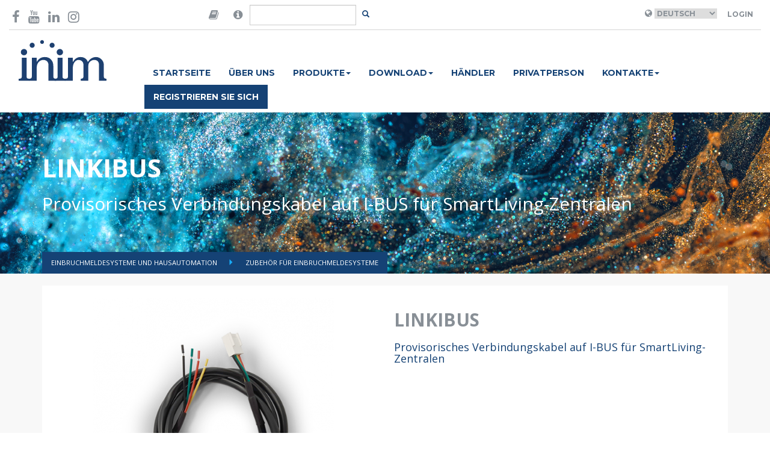

--- FILE ---
content_type: text/html; charset=UTF-8
request_url: https://www.inim.biz/de/einbruchmeldesysteme-und-hausautomation/zubehoer-fuer-einbruchmeldesysteme/linkibus?ref=32
body_size: 6180
content:


<!doctype html>
<html lang="en">
    <head>

        <script id="Cookiebot" src="https://consent.cookiebot.com/uc.js" data-cbid="b88e4a90-cc78-4ee0-ae34-8e395b4f941a" data-blockingmode="auto" type="text/javascript"></script>

        <meta charset="utf-8">
        <meta name="viewport" content="width=device-width, initial-scale=1.0">
        <meta http-equiv="X-UA-Compatible" content="IE=edge">

        <meta name="title" content="LINKIBUS">
    
        <meta name="description" content="">
    
        <meta name="image" content="https://www.inim.biz/upload/files/5f23d22406ad0.png">
    

        <meta property="twitter:card" content="Passion for Security">
    <meta property="twitter:site" content="@InimElectronics">
    <meta property="twitter:title" content="LINKIBUS">
    <meta property="twitter:creator" content="@InimElectronics">
    <meta property="twitter:image:src" content="https://www.inim.biz/upload/files/5f23d22406ad0.png">
    <meta property="twitter:domain" content="www.inim.biz">
    
        <meta property="og:url" content="https://www.inim.biz/de/einbruchmeldesysteme-und-hausautomation/zubehoer-fuer-einbruchmeldesysteme/linkibus">
    <meta property="og:title" content="LINKIBUS">
    <meta property="og:type" content="website">
    <meta property="og:image" content="https://www.inim.biz/upload/files/5f23d22406ad0.png">
    <meta property="og:site_name" content="Inim Electronics">
    

        <link rel="icon" type="image/png" href="https://www.inim.biz/assets/images/favicon.png">
        <title>
                         LINKIBUS
                    </title>
                <link rel="canonical" href="https://www.inim.biz/de/einbruchmeldesysteme-und-hausautomation/zubehoer-fuer-einbruchmeldesysteme/linkibus" />
        
                                <link rel="alternate" hreflang="it" href="https://www.inim.biz/it/antintrusione-e-domotica/accessori-antintrusione/linkibus" />
                        <link rel="alternate" hreflang="en" href="https://www.inim.biz/en/intrusion-detection-and-home-automation/security-accessories/linkibus" />
                        <link rel="alternate" hreflang="es" href="https://www.inim.biz/es/intrusion-y-domotica/accesorios-intrusion/linkibus" />
                        <link rel="alternate" hreflang="de" href="https://www.inim.biz/de/einbruchmeldesysteme-und-hausautomation/zubehoer-fuer-einbruchmeldesysteme/linkibus" />
                        <link rel="alternate" hreflang="fr" href="https://www.inim.biz/fr/anti-intrusion-et-domotique/accessoires-anti-intrusion/linkibus" />
                        <link rel="alternate" hreflang="pt" href="https://www.inim.biz/pt/anti-intrusao-e-domotica/acessorios-anti-intrusao/linkibus" />
            

                            <link rel="alternate" hreflang="x-default" href="https://www.inim.biz/it/antintrusione-e-domotica/accessori-antintrusione/linkibus" />
                    
                        <link href="https://www.inim.biz/assets/css/inim-www.css" rel="stylesheet">
                <link href="https://www.inim.biz/assets/css/inim-custom.css" rel="stylesheet">
                <link href="https://www.inim.biz/bower_components/font-awesome/css/font-awesome.min.css" rel="stylesheet">
                <link href="https://www.inim.biz/bower_components/slick-carousel/slick/slick.min.css" rel="stylesheet">
                <link href="https://www.inim.biz/bower_components/featherlight/release/featherlight.min.css" rel="stylesheet">
                <link href="https://www.inim.biz/bower_components/featherlight/release/featherlight.gallery.min.css" rel="stylesheet">
                <link href="https://www.inim.biz/bower_components/jquery.mb.ytplayer/dist/css/jquery.mb.YTPlayer.min.css" rel="stylesheet">
                <link href="https://my.inimcloud.com/css/icomoon.css" rel="stylesheet">
                
                        <script src="https://www.inim.biz/bower_components/jquery/dist/jquery.min.js"></script>
                <script src="https://www.inim.biz/bower_components/bootstrap-sass/assets/javascripts/bootstrap.min.js"></script>
                <script src="https://www.inim.biz/bower_components/slick-carousel/slick/slick.min.js"></script>
                <script src="https://www.inim.biz/bower_components/typeahead.js/dist/typeahead.bundle.min.js"></script>
                <script src="https://www.inim.biz/bower_components/featherlight/release/featherlight.min.js"></script>
                <script src="https://www.inim.biz/bower_components/featherlight/release/featherlight.gallery.min.js"></script>
                <script src="https://www.inim.biz/bower_components/jquery.mb.ytplayer/dist/jquery.mb.YTPlayer.min.js"></script>
                <script src="https://www.inim.biz/assets/js/www.js"></script>
                
        <script type="text/javascript">
        var BASE_URL = 'https://www.inim.biz';
        var ENABLE_GTM = true;


        
        
                
        
            
            var inimDatalayer = {"country":null,"language":"de","pageType":"prodotto","userID":"not_logged","userType":""};

            if( ENABLE_GTM ) {
                window.dataLayer = window.dataLayer || [];
                window.dataLayer.push(inimDatalayer);
            }
            else {
                console.log('GTM DISABLED - Datalayer Page', inimDatalayer);
            }

           
            
        </script>
        

        <!-- Google Tag Manager -->
        <script>(function(w,d,s,l,i){w[l]=w[l]||[];w[l].push({'gtm.start':
        new Date().getTime(),event:'gtm.js'});var f=d.getElementsByTagName(s)[0],
        j=d.createElement(s),dl=l!='dataLayer'?'&l='+l:'';j.async=true;j.src=
        'https://www.googletagmanager.com/gtm.js?id='+i+dl;f.parentNode.insertBefore(j,f);
        })(window,document,'script','dataLayer','GTM-P4NXD32');</script>
        <!-- End Google Tag Manager -->
        <!-- Google tag (gtag.js) -->
        <script async src="https://www.googletagmanager.com/gtag/js?id=AW-11056510139"></script>
        <script>window.dataLayer = window.dataLayer || []; function gtag(){dataLayer.push(arguments);} gtag('js', new Date()); gtag('config', 'AW-11056510139');</script>
        <!-- End Google tag (gtag.js) -->

                    </head>
    <body class="istituzionale-product"
>

        <!-- Facebook Pixel Code -->

        <script>

        !function(f,b,e,v,n,t,s)

        {if(f.fbq)return;n=f.fbq=function(){n.callMethod?

        n.callMethod.apply(n,arguments):n.queue.push(arguments)};

        if(!f._fbq)f._fbq=n;n.push=n;n.loaded=!0;n.version='2.0';

        n.queue=[];t=b.createElement(e);t.async=!0;

        t.src=v;s=b.getElementsByTagName(e)[0];

        s.parentNode.insertBefore(t,s)}(window,document,'script',

        'https://connect.facebook.net/en_US/fbevents.js');

        fbq('init', '600881347675667');

        fbq('track', 'PageView');

        </script>

        <noscript>

        <img height="1" width="1"

        src="https://www.facebook.com/tr?id=600881347675667&ev=PageView

        &noscript=1"/>

        </noscript>

        <!-- End Facebook Pixel Code -->
                
        
        <div class="sticky-header">
            <div class="container-wide" id="header-container">
	<header class="top">

	<div class="row">
		<div class="col-sm-3">
			<div class="social-icons vcenter">
				<a href="https://www.facebook.com/InimElectronics" target="_blank"  data-gtm-event='{ "event":"GAevent", "eventID": "08", "eventCategory": "header", "eventAction": "social", "eventLabel": "facebook" }'><i class="fa fa-facebook-f" aria-hidden="true"></i></a>
				
				<a href="https://www.youtube.com/channel/UCbY1fYA_1MOcpyc2T8rDMBQ?view_as=subscriber" target="_blank"  data-gtm-event='{ "event":"GAevent", "eventID": "08", "eventCategory": "header", "eventAction": "social", "eventLabel": "youtube" }'><i class="fa fa-youtube" aria-hidden="true"></i></a>
				<a href="https://it.linkedin.com/company/inim-electronics" target="_blank"  data-gtm-event='{ "event":"GAevent", "eventID": "08", "eventCategory": "header", "eventAction": "social", "eventLabel": "linkedin" }'><i class="fa fa-linkedin" aria-hidden="true"></i></a>
				<a href="https://www.instagram.com/inimelectronics" target="_blank"  data-gtm-event='{ "event":"GAevent", "eventID": "08", "eventCategory": "header", "eventAction": "social", "eventLabel": "instagram" }'><i class="fa fa-instagram" aria-hidden="true"></i></a>
			</div>
		</div>
		<div class="col-sm-3 flex-center">
			<div class="search-area">

			<form method="POST" action="https://www.inim.biz/search" accept-charset="UTF-8" id="form-search" class="form-inline form-search"><input name="_token" type="hidden" value="6qPVCIIxC6leFeKQdGJoSpRYPelGOs0Ko2Iwasrt">

				<div class="input-group">

					<span class="input-group-addon">
						<i class="fa fa-book"  data-toggle="popover" data-placement="bottom" data-content="Are you looking for manuals in your language and our web site do not forecast your language? Then go to the version of the website in English, open the datasheet of the desired product and click-on the 'Manuals' tab, there you will find the manual in your language!" style="font-size:18px;"></i>
					</span>
					<span class="input-group-addon">
						<i class="fa fa-info-circle"  data-toggle="popover" data-placement="bottom" data-content="Suchen Sie nach Zertifikaten, Leistungserklärungen, Konformitätserklärungen oder anderen Produktunterlagen?
Suchen Sie das gewünschte Produkt hier." style="font-size:18px;"></i>
					</span>
					<input type="text" class="form-control" id="input-search" name="query"/>
					<span class="input-group-btn">
						<button class="btn btn-transparent btn-sm" id="btn-search"></button>
					</span>
				</div>
			</form>
			</div>
		</div>

		<div class="col-sm-6 right-section ">
			<div class="user-area">
									<i class="fa fa-globe" aria-hidden="true"></i>
					<select name="language" id="language_selector">
											<option  value="it"  >Italiano</option>
											<option  value="en"  >English</option>
											<option  value="es"  >Espanol</option>
											<option selected value="de"  >Deutsch</option>
											<option  value="fr"  >Français</option>
											<option  value="pt"  >Português</option>
										</select>
				
									<a class="btn btn-transparent" href="https://www.inim.biz/rpc/jwt/authenticate">Login</a>
							</div>



		</div>
	</div>

	</header>
</div>
<script>
	$(document).ready(function(){
		$('#language_selector').change(function(){

			var selected_language = $('#language_selector :selected').val();
			var payload = { "event":"GAevent", "eventID": "08", "eventCategory": "header", "eventAction": "lingua", "eventLabel": selected_language };

			window.gtmEvent(payload);


			window.location.href = 'https://www.inim.biz/' + $(this).val();
		});

		$('#btn-search').click(function(e){
			e.preventDefault();
			var btn = $(e.target);
			var input = $('#input-search');

			if(btn.hasClass('btn-transparent')){
				// visualizzo il form
				btn.removeClass('btn-transparent');
				btn.addClass('btn-primary');
				input.removeClass('hidden');
				input.focus();
			}
			else{
				// TODO: implementare la ricerca
				$('#form-search').submit();
			}
		});

		var searchResults = new Bloodhound({
		  datumTokenizer: Bloodhound.tokenizers.obj.whitespace('value'),
		  queryTokenizer: Bloodhound.tokenizers.whitespace,
		  //prefetch: '../data/films/post_1960.json',
		  remote: {
		    url: 'https://www.inim.biz/rpc/search/typeahead?s=%QUERY',
		    wildcard: '%QUERY'
		  }
		});

		$('#form-search #input-search').typeahead(null, {
		  name: 'results',
		  display: 'title',
		  hint: false,
		  source: searchResults,
		  templates: {

		    empty: [
		      '<div class="tt-no-results">',
		        'Keine Ergebnisse gefunden',
		      '</div>'
		    ].join('\n'),

		    suggestion:  function(data){ return '<div class="tt-suggestion"><a href="' + data.link + '">' + data.title + '</a></div>'; }
		  }
		});


	});
</script>
            <div class="container-wide" id="navbar-container">
	<nav class="navbar navbar-inim">
		<div class="">
			<div class="col-sm-2">
				<div class="navbar-header">
					<div class="logo-container">
				
						<a href="https://www.inim.biz" data-gtm-event='{ "event":"GAevent", "eventID": "08", "eventCategory": "header", "eventAction": "menu", "eventLabel": "home" }'>
                            
                            <img height="69" src="https://www.inim.biz/assets/images/logo-inim.svg">

                        </a>
					</div>
					<button type="button" class="navbar-toggle collapsed" data-toggle="collapse" data-target="#inim-navbar-collapse" aria-expanded="false">
				        <span class="sr-only">Toggle navigation</span>
				        <i class="fa fa-bars" aria-hidden="true"></i>
				      </button>
				</div>

			</div>
			<div class="col-sm-10">

				<div class="collapse navbar-collapse" id="inim-navbar-collapse">
					<ul class="nav navbar-nav"><li rel="51" data-gtm-event='{ "event":"GAevent", "eventID": "08", "eventCategory": "header", "eventAction": "menu", "eventLabel": "homepage" }'><a href="https://www.inim.biz/"> Startseite</a></li><li rel="52" data-gtm-event='{ "event":"GAevent", "eventID": "08", "eventCategory": "header", "eventAction": "menu", "eventLabel": "chi_siamo" }'><a href="https://www.inim.biz/de/seiten/ueber-uns">Über Uns</a></li><li class="dropdown"  rel="53"><a href="#" class="dropdown-toggle" data-toggle="dropdown" role="button" aria-haspopup="true" aria-expanded="false">Produkte<span class="caret"></span></a><ul class="dropdown-menu"><li rel="58" data-gtm-event='{ "event":"GAevent", "eventID": "08", "eventCategory": "header", "eventAction": "menu", "eventLabel": "prodotti_antintrusione_e_domotica" }'><a href="https://www.inim.biz/de/einbruchmeldesysteme-und-hausautomation">Security & Comfort</a></li><li rel="59" data-gtm-event='{ "event":"GAevent", "eventID": "08", "eventCategory": "header", "eventAction": "menu", "eventLabel": "prodotti_antincendio" }'><a href="https://www.inim.biz/de/brandmeldung">Fire & Safety</a></li><li rel="60" data-gtm-event='{ "event":"GAevent", "eventID": "08", "eventCategory": "header", "eventAction": "menu", "eventLabel": "prodotti_illuminazione_di_emergenza" }'><a href="https://www.inim.biz/de/notbeleuchtung">Emergency Lighting</a></li></ul></li><li class="dropdown"  rel="105"><a href="#" class="dropdown-toggle" data-toggle="dropdown" role="button" aria-haspopup="true" aria-expanded="false">Download<span class="caret"></span></a><ul class="dropdown-menu"><li rel="106" data-gtm-event='{ "event":"GAevent", "eventID": "08", "eventCategory": "header", "eventAction": "menu", "eventLabel": "download_antintrusione_e_domotica" }'><a href="#">Security & Comfort</a></li><li rel="107" data-gtm-event='{ "event":"GAevent", "eventID": "08", "eventCategory": "header", "eventAction": "menu", "eventLabel": "download_antincendio" }'><a href="https://www.inim.biz/attachment/browser/49">Fire & Safety</a></li><li rel="108" data-gtm-event='{ "event":"GAevent", "eventID": "08", "eventCategory": "header", "eventAction": "menu", "eventLabel": "download_illuminazione_di_emergenza" }'><a href="https://www.inim.biz/attachment/browser/86">Emergency Lighting</a></li></ul></li><li rel="54" data-gtm-event='{ "event":"GAevent", "eventID": "08", "eventCategory": "header", "eventAction": "menu", "eventLabel": "distributori" }'><a href="https://www.inim.biz/de/seiten/haendler">Händler</a></li><li rel="90" data-gtm-event='{ "event":"GAevent", "eventID": "08", "eventCategory": "header", "eventAction": "menu", "eventLabel": "news" }'><a href="https://www.inim.biz/de/seiten/privatperson">PRIVATPERSON</a></li><li class="dropdown"  rel="56"><a href="#" class="dropdown-toggle" data-toggle="dropdown" role="button" aria-haspopup="true" aria-expanded="false">Kontakte<span class="caret"></span></a><ul class="dropdown-menu"><li rel="61" data-gtm-event='{ "event":"GAevent", "eventID": "08", "eventCategory": "header", "eventAction": "menu", "eventLabel": "contatti_richiedi_informazioni" }'><a href="https://www.inim.biz/de/seiten/informationen-anfordern">Informationen anfordern</a></li><li rel="62" data-gtm-event='{ "event":"GAevent", "eventID": "08", "eventCategory": "header", "eventAction": "menu", "eventLabel": "contatti_lavora_con_noi" }'><a href="https://jobs.inim.biz/jobs.php">Job-Angebote</a></li></ul></li><li rel="57" class="btn-register" data-gtm-event='{ "event":"GAevent", "eventID": "08", "eventCategory": "header", "eventAction": "menu", "eventLabel": "registrati" }'><a href="https://www.inim.biz/my/register">Registrieren Sie Sich</a></li></ul> 
				</div>
			</div>
		</div>
	</nav>
</div>

            
        </div>

        <div class="featured-container">
            
<header class="catalog-header inim-page-header" style="background-image: url(https://www.inim.biz/upload/files/654a478bbd33c.jpg);">
	<!--<div class="overlay" style="background-color: rgba(102, 190, 226, 0.5)">-->
	<div>
	<div class="container">
	<div class="flex-header ">
		<div class="title">
		<h1>LINKIBUS</h1>
		<h2>Provisorisches Verbindungskabel auf I-BUS für SmartLiving-Zentralen </h2>
		</div>
	</div>
	<ul class="breadcrumbs">
			<li class="">  <a href="https://www.inim.biz/de/einbruchmeldesysteme-und-hausautomation"> Einbruchmeldesysteme und Hausautomation </a> </li>
			<li class="active">  <a href="https://www.inim.biz/catalog/32/zubehoer-fuer-einbruchmeldesysteme"> Zubehör für Einbruchmeldesysteme </a> </li>
		</ul>

	</div>
	</div>
</header>
        </div>
 

        <main>
            
            

<div class="product-detail">


	<div class="container">
	<div class="row product-detail-header">
	<div class="col-sm-6">
	
		<figure>

			
			<img src="https://www.inim.biz/upload/cache/500x500_extend/5f23d22406ad0.png" class="img-responsive product-image" alt="" title="" id="product-image">
			<figcaption>
													<img rel="https://www.inim.biz/upload/cache/500x500_extend/5f23d22406ad0.png" src="https://www.inim.biz/upload/cache/120x120_extend/5f23d22406ad0.png" class="product-thumbnail" alt="" title="">
						
				<script>
					$(document).ready(function(){
						$('.product-thumbnail').click(function(e){
							e.preventDefault();
							var src = $(e.target).attr('rel');
							
							if(src != ''){
								$('#product-image').attr('src', src);
							}
						});
					});
				</script>

				
			</figcaption>
		</figure>
		

	</div>
	<div class="col-sm-6">
		<div class="product-description">
			<h2>LINKIBUS</h2>
			<h4>Provisorisches Verbindungskabel auf I-BUS für SmartLiving-Zentralen </h4>	

			<div class="description text-justify"></div>

					</div>
	</div>

	
	</div>

	
	

		<div class="col-sm-12">	
	<div class="row product-detail-tabs">
			<ul class="nav nav-tabs inim-tabs" role="tablist">

				
				
								


				   				
				
				
				
								
					   				    			
   									
													
											
													
											
													
											
													
											
													
											
													
											
													
											
													
											
													
											
													
												    		

				<!-- ROLE_ID || -->

				
				
				
				   				
  			</ul>
				
			<div class="tab-content inim-tab-content">

				
				

				
				
						    		    			
	    							


						

											


						

											


						

											


						

											


						

											


						

											


						

											


						

											


						

											


						

												    		
	    						
								
				  
	    		

				
	    		<!--
	    		<div role="tabpanel" class="tab-pane inim-pane" id="specifications">
	    			<div class="specifications"></div>
	    			
	    		</div> 
	    		<div role="tabpanel" class="tab-pane inim-pane" id="accessories">
	    			<div class="description">TBD</div>
	    			
	    		</div>
	    		<div role="tabpanel" class="tab-pane inim-pane" id="order_codes">
	    			<div class="order_codes"></div>
	    			
	    		</div>
	    		-->
	  		</div>


	  		<script>
				$(document).ready(function(){
					$('.inim-tabs a:first').tab('show');
				});
			</script>


		</div>
	</div>

		
   	
   	<div class="products-grid-big">
	<div class="container">
				<h3>Ähnliche Produkte</h3>
		
		<div class="row">
														<div class="col-sm-3 col-xs-6">
					<div class="product-grid-item" style="">



						


						<a href="https://www.inim.biz/de/einbruchmeldesysteme-und-hausautomation/zubehoer-fuer-einbruchmeldesysteme/abstandhalter-aus-kunststoff-fuer-bedienteil-aliens?ref=32" >
							<div class="overlay">

								<i class="fa fa-angle-right" aria-hidden="true"></i>

							</div>
						</a>
						<figure>
														<a href="https://www.inim.biz/de/einbruchmeldesysteme-und-hausautomation/zubehoer-fuer-einbruchmeldesysteme/abstandhalter-aus-kunststoff-fuer-bedienteil-aliens?ref=32">
								<img src="https://www.inim.biz/upload/cache/500x500_extend/5e8c4be2dd788.png" class="img-responsive" alt="" title="">
							</a>

							<figcaption>
								<h3>Abstandhalter aus Kunststoff für Bedienteil  Alien/S </h3>
							</figcaption>
						</figure>

					</div>
				</div>
																		<div class="col-sm-3 col-xs-6">
					<div class="product-grid-item" style="">



						


						<a href="https://www.inim.biz/de/einbruchmeldesysteme-und-hausautomation/zubehoer-fuer-einbruchmeldesysteme/abstandhalter-aus-kunststoff-fuer-bedienteile-air2-ariaw-oder-ariah?ref=32" >
							<div class="overlay">

								<i class="fa fa-angle-right" aria-hidden="true"></i>

							</div>
						</a>
						<figure>
														<a href="https://www.inim.biz/de/einbruchmeldesysteme-und-hausautomation/zubehoer-fuer-einbruchmeldesysteme/abstandhalter-aus-kunststoff-fuer-bedienteile-air2-ariaw-oder-ariah?ref=32">
								<img src="https://www.inim.biz/upload/cache/500x500_extend/5e8c4d4949f0c.png" class="img-responsive" alt="" title="">
							</a>

							<figcaption>
								<h3>Abstandhalter aus Kunststoff für Bedienteile Air2-Aria/W oder Aria/H</h3>
							</figcaption>
						</figure>

					</div>
				</div>
																		<div class="col-sm-3 col-xs-6">
					<div class="product-grid-item" style="">



						


						<a href="https://www.inim.biz/de/einbruchmeldesysteme-und-hausautomation/zubehoer-fuer-einbruchmeldesysteme/probeth?ref=32" >
							<div class="overlay">

								<i class="fa fa-angle-right" aria-hidden="true"></i>

							</div>
						</a>
						<figure>
														<a href="https://www.inim.biz/de/einbruchmeldesysteme-und-hausautomation/zubehoer-fuer-einbruchmeldesysteme/probeth?ref=32">
								<img src="https://www.inim.biz/upload/cache/500x500_extend/5a16ea6d13d9c.png" class="img-responsive" alt="" title="">
							</a>

							<figcaption>
								<h3>ProbeTH</h3>
							</figcaption>
						</figure>

					</div>
				</div>
																		<div class="col-sm-3 col-xs-6">
					<div class="product-grid-item" style="">



						


						<a href="https://www.inim.biz/de/einbruchmeldesysteme-und-hausautomation/zubehoer-fuer-einbruchmeldesysteme/tamperno?ref=32" >
							<div class="overlay">

								<i class="fa fa-angle-right" aria-hidden="true"></i>

							</div>
						</a>
						<figure>
														<a href="https://www.inim.biz/de/einbruchmeldesysteme-und-hausautomation/zubehoer-fuer-einbruchmeldesysteme/tamperno?ref=32">
								<img src="https://www.inim.biz/upload/cache/500x500_extend/5a172ea1c1139.png" class="img-responsive" alt="" title="">
							</a>

							<figcaption>
								<h3>TamperNO</h3>
							</figcaption>
						</figure>

					</div>
				</div>
									</div>
	</div>
</div>
   	


	</div>
	</div>







            
        </main>

        <div class="other-container">
                    </div>


        <footer class="footer-main">
	<div class="container">
		<div class="row">
			<div class="col-sm-4">
				<ul>
					<li><a href="/de/seiten/installateur" data-gtm-event="{%22event%22:%22GAevent%22,%22eventID%22:%2209%22,%22eventCategory%22:%22footer%22,%22eventAction%22:%22voci%22,%22eventLabel%22:%22area_installatore%22}">Bereich für Installateure</a></li>
					<li><a href="/de/seiten/projektplaner" data-gtm-event="{%22event%22:%22GAevent%22,%22eventID%22:%2209%22,%22eventCategory%22:%22footer%22,%22eventAction%22:%22voci%22,%22eventLabel%22:%22area_progettista%22}">Bereich für Planer</a></li>
					<li><a href="/de/seiten/privatperson" data-gtm-event="{%22event%22:%22GAevent%22,%22eventID%22:%2209%22,%22eventCategory%22:%22footer%22,%22eventAction%22:%22voci%22,%22eventLabel%22:%22area_privato%22}">Bereich für Privatpersonen</a></li>
                    <li><a href="https://drive.inimcloud.com" target="_blank" data-gtm-event="{%22event%22:%22GAevent%22,%22eventID%22:%2209%22,%22eventCategory%22:%22footer%22,%22eventAction%22:%22voci%22,%22eventLabel%22:%22area_distributori%22}">Bereich für Händler</a></li>
                    <li><a href="/de/seiten/zertifizierungen" data-gtm-event="{%22event%22:%22GAevent%22,%22eventID%22:%2209%22,%22eventCategory%22:%22footer%22,%22eventAction%22:%22voci%22,%22eventLabel%22:%22certificazioni%22}">Zertifizierungen</a></li><li><a href="https://www.inim.biz/waste-disposal-information" target="_blank">Waste disposal</a></li>

				</ul>
			</div>
			<div class="col-sm-4">
				<ul>
					<li><a href="/de/seiten/privacy-policy" target="_blank" data-gtm-event="{%22event%22:%22GAevent%22,%22eventID%22:%2209%22,%22eventCategory%22:%22footer%22,%22eventAction%22:%22voci%22,%22eventLabel%22:%22privacy_policy%22}">Datenschutzerklärung</a></li>
                    <li><a href="/de/seiten/allgemeine-bedingungen" target="_blank" data-gtm-event="{%22event%22:%22GAevent%22,%22eventID%22:%2209%22,%22eventCategory%22:%22footer%22,%22eventAction%22:%22voci%22,%22eventLabel%22:%22condizioni_di_utilizzo%22}">Nutzungsbedingungen</a></li>
					<li><a href="/de/cookies-policy" target="_blank" data-gtm-event="{%22event%22:%22GAevent%22,%22eventID%22:%2209%22,%22eventCategory%22:%22footer%22,%22eventAction%22:%22voci%22,%22eventLabel%22:%22cookie_policy%22}">Cookie-Richtlinie</a></li>
                    <li><a href="/cloud" data-gtm-event="{%22event%22:%22GAevent%22,%22eventID%22:%2209%22,%22eventCategory%22:%22footer%22,%22eventAction%22:%22voci%22,%22eventLabel%22:%22inim_cloud%22}">Inim Cloud</a></li>
                    <li><a href="/dns" data-gtm-event="{%22event%22:%22GAevent%22,%22eventID%22:%2209%22,%22eventCategory%22:%22footer%22,%22eventAction%22:%22voci%22,%22eventLabel%22:%22inim_dns%22}">Inim DNS</a></li><li><a href="https://www.inim.biz/my/login" data-gtm-event="{%22event%22:%22GAevent%22,%22eventID%22:%2209%22,%22eventCategory%22:%22footer%22,%22eventAction%22:%22voci%22,%22eventLabel%22:%22accedi%22}">Anmelden</a></li></ul><ul>
				</ul>
			</div>
			<div class="col-sm-4">
				<div class="company_info"><b>
				INIM ELECTRONICS Unipersonale S.r.l.</b><br><div class="company_info">Via Dei Lavoratori, 10 - Località Centobuchi<br></div><div class="company_info">63076, Monteprandone (AP) - ITALY<br></div><div class="company_info">Tel.: +39 0735 705007<br></div><div class="company_info">Fax: +39 0735 704912<br></div></div>

			</div>
		</div>
		<hr>

		<div class="row">
			<div class="col-sm-12">

				<div class="social-icons pull-right">
					<a href="https://www.facebook.com/InimElectronics" target="_blank" data-gtm-event="{%22event%22:%22GAevent%22,%22eventID%22:%2209%22,%22eventCategory%22:%22footer%22,%22eventAction%22:%22social%22,%22eventLabel%22:%22facebook%22}"><i class="fa fa-facebook-f" aria-hidden="true"></i></a>
					<a href="https://www.youtube.com/channel/UCbY1fYA_1MOcpyc2T8rDMBQ?view_as=subscriber" target="_blank" data-gtm-event="{%22event%22:%22GAevent%22,%22eventID%22:%2209%22,%22eventCategory%22:%22footer%22,%22eventAction%22:%22social%22,%22eventLabel%22:%22youtube%22}"><i class="fa fa-youtube" aria-hidden="true"></i></a>
					<a href="https://www.linkedin.com/company/inim-electronics/mycompany/" target="_blank" data-gtm-event="{%22event%22:%22GAevent%22,%22eventID%22:%2209%22,%22eventCategory%22:%22footer%22,%22eventAction%22:%22social%22,%22eventLabel%22:%22linkedin%22}"><i class="fa fa-linkedin" aria-hidden="true"></i></a>
					<a href="https://www.instagram.com/inim_evolvingprotection/" target="_blank" data-gtm-event="{%22event%22:%22GAevent%22,%22eventID%22:%2209%22,%22eventCategory%22:%22footer%22,%22eventAction%22:%22social%22,%22eventLabel%22:%22instagram%22}"><i class="fa fa-instagram" aria-hidden="true"></i></a>

				</div>

				<p>Copyright © 2024 Inim Electronics. Alle Rechte vorbehalten.  USt-IdNr. und Steuernummer 01855460448  </p>
				
				
			</div>
		</div>
	</div>

</footer>        
          </body>
</html>
